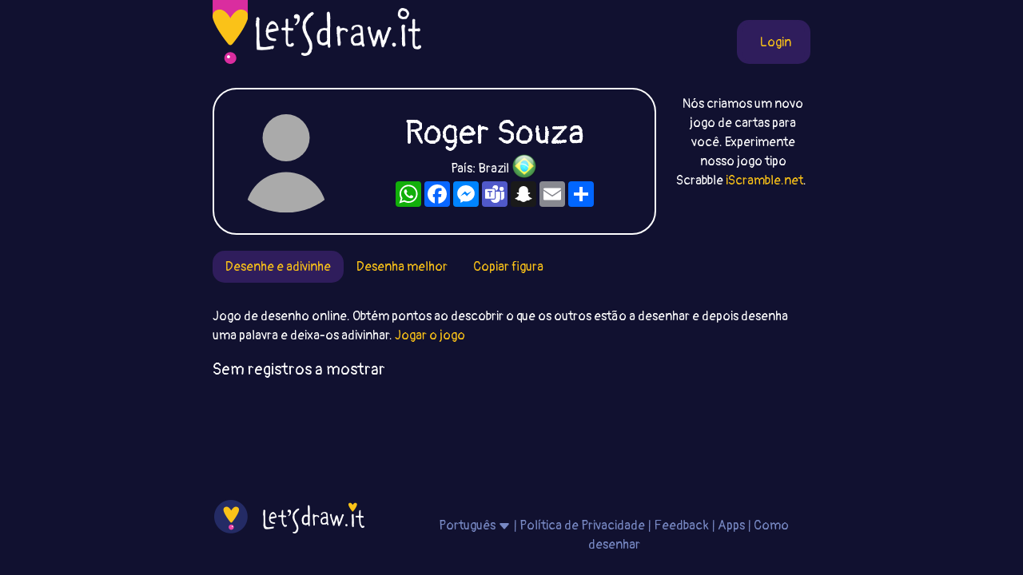

--- FILE ---
content_type: text/html; charset=utf-8
request_url: https://www.google.com/recaptcha/api2/aframe
body_size: 267
content:
<!DOCTYPE HTML><html><head><meta http-equiv="content-type" content="text/html; charset=UTF-8"></head><body><script nonce="LfbrFr8SHjVl-WUQhwiLog">/** Anti-fraud and anti-abuse applications only. See google.com/recaptcha */ try{var clients={'sodar':'https://pagead2.googlesyndication.com/pagead/sodar?'};window.addEventListener("message",function(a){try{if(a.source===window.parent){var b=JSON.parse(a.data);var c=clients[b['id']];if(c){var d=document.createElement('img');d.src=c+b['params']+'&rc='+(localStorage.getItem("rc::a")?sessionStorage.getItem("rc::b"):"");window.document.body.appendChild(d);sessionStorage.setItem("rc::e",parseInt(sessionStorage.getItem("rc::e")||0)+1);localStorage.setItem("rc::h",'1768445731820');}}}catch(b){}});window.parent.postMessage("_grecaptcha_ready", "*");}catch(b){}</script></body></html>